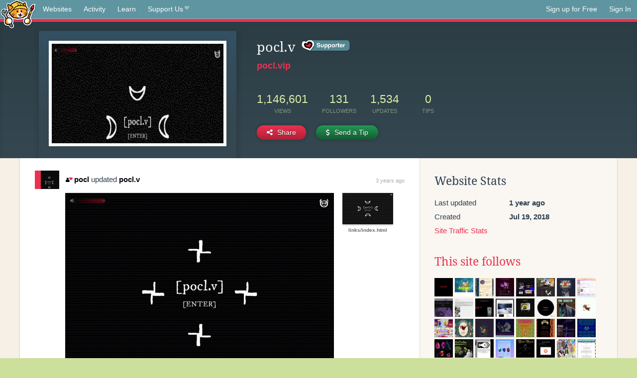

--- FILE ---
content_type: text/html;charset=utf-8
request_url: https://neocities.org/site/pocl?event_id=1957354
body_size: 7980
content:
<!doctype html>
<html lang="en">
  <head>
    <title>Neocities - 
		pocl.v
	</title>

    <meta http-equiv="Content-Type" content="text/html; charset=UTF-8">
<meta name="description"        content="Create and surf awesome websites for free.">

<link rel="canonical" href="https://neocities.org/site/pocl?event_id=1957354">

<meta property="og:title"       content="Neocities">
<meta property="og:type"        content="website">
<meta property="og:image"       content="https://neocities.org/img/neocities-front-screenshot.jpg">
<meta property="og:description" content="Create and surf awesome websites for free.">

<link rel="icon" type="image/x-icon" href="/img/favicon.png">

<meta name="viewport" content="width=device-width, minimum-scale=1, initial-scale=1">


      <meta name="robots" content="noindex, follow">

    <link href="/css/neo.css" rel="stylesheet" type="text/css" media="all">


    <script src="/js/jquery-1.11.0.min.js"></script>

    <script src="/js/highlight/highlight.min.js"></script>
    <link rel="stylesheet" href="/css/highlight/styles/tomorrow-night.css">
    <script>
      hljs.highlightAll()

      document.addEventListener('DOMContentLoaded', function() {
        var eventDateElements = document.querySelectorAll('.local-date-title');
        eventDateElements.forEach(function(element) {
          var timestamp = element.getAttribute('data-timestamp');
          var date = dayjs.unix(timestamp);
          var formattedDate = date.format('MMMM D, YYYY [at] h:mm A');
          element.title = formattedDate;
        });
      });
    </script>
  </head>

  <body class="interior">
    <div class="page">
      <header class="header-Base">

  <nav class="header-Nav clearfix" role="navigation">

    <a href="#!" title="show small screen nav" class="small-Nav">
      <img src="/img/nav-Icon.png" alt="navigation icon" />
    </a>

    <ul class="h-Nav constant-Nav">
        <li>
    <a href="/browse" id="browse-link">Websites</a>
    <script>
      document.addEventListener('DOMContentLoaded', () => {
        const browseLink = document.getElementById('browse-link');

        if (window.location.pathname === '/browse') {
          const params = new URLSearchParams(window.location.search);
          const persistParams = new URLSearchParams();
          const validPattern = /^[a-zA-Z0-9 ]+$/;

          ['sort_by', 'tag'].forEach(key => {
            if (params.has(key)) {
              const value = params.get(key);
              if (value.length <= 25 && validPattern.test(value)) {
                persistParams.set(key, value);
              }
            }
          });

          localStorage.setItem('browseQuery', persistParams.toString());
        }

        const savedQuery = localStorage.getItem('browseQuery');

        if (savedQuery) {
          browseLink.href = `/browse?${savedQuery}`;
        }
      });
    </script>
  </li>
  <li>
    <a href="/activity">Activity</a>
  </li>
  <li>
    <a href="/tutorials">Learn</a>
  </li>

    <li>
      <a href="/supporter">Support Us<i class="fa fa-heart"></i></i></a>
    </li>

    </ul>

    <ul class="status-Nav">
        <li>
          <a href="/#new" class="create-New">Sign up for Free</a>
        </li>
        <li>
          <a href="/signin" class="sign-In">Sign In</a>
        </li>
      </ul>
  </nav>

  <div class="logo int-Logo">
    <a href="/" title="back to home">
      <span class="hidden">Neocities.org</span>
      <img src="/img/cat.png" alt="Neocities.org" />
    </a>
  </div>
</header>

      <div class="header-Outro with-site-image">
  <div class="row content site-info-row">
    <div class="col col-50 signup-Area site-display-preview-wrapper large">
      <div class="signup-Form site-display-preview">
  	  <fieldset class="content">
        <a href="https://pocl.vip" class="screenshot" style="background-image:url(/site_screenshots/52/74/pocl/index.html.540x405.webp);"></a>
	    </fieldset>
      </div>
    </div>
    <div class="col col-50 profile-info">
      <h2 class="eps title-with-badge"><span>
		pocl.v
	</span> <a href="/supporter" class="supporter-badge" title="Neocities Supporter"></a> </h2>
      <p class="site-url"><a href="https://pocl.vip">pocl.vip</a></p>
      <div class="stats">
        <div class="stat"><strong>1,146,601</strong> <span>views</span></div>
        <div class="stat"><strong>131</strong> <span>followers</span></div>
        <div class="stat"><strong>1,534</strong> <span>updates</span></div>
        <div class="stat tips"><strong>0</strong> <span>tips</span></div>
      </div>
      <div class="actions">


        <a href="#" id="shareButton" class="btn-Action" data-container="body" data-toggle="popover" data-placement="bottom" data-content='<a href="/site/pocl.rss" target="_blank"><span>RSS Feed</span></a>
<br>
<a href="https://facebook.com/sharer.php?u=https%3A%2F%2Fpocl.vip" target="_blank">Facebook</a>
<br>
<a href="https://bsky.app/intent/compose?text=%0A%09%09pocl.v%0A%09%3A+https%3A%2F%2Fpocl.vip" target="_blank">Bluesky</a>
<br>
<a href="https://twitter.com/intent/tweet?text=%0A%09%09pocl.v%0A%09%3A+https%3A%2F%2Fpocl.vip" target="_blank">Twitter</a>
<br>
<a href="https://www.reddit.com/submit?title=%0A%09%09pocl.v%0A%09&amp;url=https%3A%2F%2Fpocl.vip" target="_blank">Reddit</a>
<br>
<a href="https://www.tumblr.com/share?v=3&amp;u=https%3A%2F%2Fpocl.vip&amp;t=%0A%09%09pocl.v%0A%09" target="_blank">Tumblr</a>
<br>
<a href="https://toot.kytta.dev/?text=%0A%09%09pocl.v%0A%09%3A+https%3A%2F%2Fpocl.vip" target="_blank">Mastodon</a>
'><i class="fa fa-share-alt"></i> <span>Share</span></a>

          <a href="#" id="tipButton" class="btn-Action" data-container="body" data-toggle="popover" data-placement="bottom" data-content='  <form action="https://www.paypal.com/cgi-bin/webscr" method="post" target="_top" style="margin-bottom: 0px">
    <input type="hidden" name="cmd" value="_donations">
    <input type="hidden" name="business" value="connect.pocl.v@gmail.com">
    <input type="hidden" name="lc" value="US">
    <input type="hidden" name="item_name" value="Site Donation for pocl.v (pocl)">
    <input type="hidden" name="no_note" value="0">
    <input type="hidden" name="currency_code" value="USD">
    <input type="hidden" name="bn" value="PP-DonationsBF:btn_donateCC_LG.gif:NonHostedGuest">
    <input type="hidden" name="notify_url" value="https://neocities.org/webhooks/paypal/tipping_notify">
    <input type="hidden" name="cancel_return" value="https://neocities.org/site/pocl?event_id=1957354">
    <input type="hidden" name="return" value="https://neocities.org/site/pocl?event_id=1957354">
    <input type="hidden" name="custom" value="eyJzaXRlX2lkIjoxOTM3ODQsImFjdGlvbmluZ19zaXRlX2lkIjpudWxsfQ==">
    <a href="#" onclick="parentNode.submit()">Credit Card</a>
    <br>
    <a href="#" onclick="parentNode.submit()">PayPal</a>
  </form>
'><i class="fa fa-usd"></i> <span>Send a Tip</span></a>
      </div>
    </div>
  </div>
</div>

<div class="container site-profile">
<div class="content misc-page columns right-col"><div class="col-left">
  <div class="col col-66">
    
    <div class="site-profile-padding"><script src="/js/news/template.js"></script>
<script src="/js/news/like.js"></script>
<script src="/js/news/comment.js"></script>
<script src="/js/news/profile_comment.js"></script>
<script src="/js/news/event.js"></script>
<script src="/js/news/site.js"></script>



    <div class="news-item update">
      <div class="title">
        <div class="icon"><a href="/site/pocl" title="pocl" class="avatar" style="background-image: url(/site_screenshots/52/74/pocl/index.html.50x50.webp);"></a></div>
        <div class="text">
            <a href="/site/pocl" class="user" title="
		pocl.v
	"><i class="fa fa-user"><i class="fa fa-heart"></i></i>pocl</a> updated <a href="https://pocl.vip" class="user" title="
		pocl.v
	">
		pocl.v
	</a>
        </div>
        <span class="date">
            <a href="/site/pocl?event_id=1957354" class="local-date-title" data-timestamp="1649904251">3 years ago</a>
        </span>
      </div>

        <div class="content">
          <div class="files">
              <div class="file">
                <div class="html-thumbnail html">
                  <a href="https://pocl.vip/pests/index.html">
                      <img src="/site_screenshots/52/74/pocl/pests/index.html.540x405.webp" alt="Website screenshot">
                      <span class="title" title="pests/index.html">
                          pests/index.html
                      </span>
                  </a>
                </div>
              </div>
              <div class="file">
                <div class="html-thumbnail html">
                  <a href="https://pocl.vip/links/index.html">
                      <img src="/site_screenshots/52/74/pocl/links/index.html.540x405.webp" alt="Website screenshot">
                      <span class="title" title="links/index.html">
                          links/index.html
                      </span>
                  </a>
                </div>
              </div>
          </div>
        </div>

    <div id="event_1957354_actions" class="actions">
</div>




  </div>


<div class="content">
  
</div>

</div>
  </div>

  <div class="col col-33">
    <h3>Website Stats</h3>
    <div class="stats">
      <div class="stat">
          <span>Last updated</span>
          <strong class="local-date-title" data-timestamp="1730053226">1 year ago</strong>
      </div>
      <div class="stat"><span>Created</span><strong>Jul 19, 2018</strong></div>
      <a href="/site/pocl/stats">Site Traffic Stats</a>
    </div>

      <div class="following-list">
    <h3><a href="/site/pocl/follows">This site follows</a></h3>
        <a href="/site/jlehr" title="Jerry&#39;s World"><img src="/site_screenshots/96/27/jlehr/index.html.50x50.webp" alt="Jerry&#39;s World avatar" class="avatar"></a>
        <a href="/site/atomicgothic" title="ATOMIC GOTHIC INDEX"><img src="/site_screenshots/29/93/atomicgothic/index.html.50x50.webp" alt="ATOMIC GOTHIC INDEX avatar" class="avatar"></a>
        <a href="/site/satyrwoud" title="The Satyrs’ Forest 🍇"><img src="/site_screenshots/69/69/satyrwoud/index.html.50x50.webp" alt="The Satyrs’ Forest 🍇 avatar" class="avatar"></a>
        <a href="/site/vidapon" title="NOW ENTERING..."><img src="/site_screenshots/34/66/vidapon/index.html.50x50.webp" alt="NOW ENTERING... avatar" class="avatar"></a>
        <a href="/site/uncannyvalley" title="uncanny valley "><img src="/site_screenshots/34/67/uncannyvalley/index.html.50x50.webp" alt="uncanny valley  avatar" class="avatar"></a>
        <a href="/site/psshaw" title="▼ PSSHAW!"><img src="/site_screenshots/23/04/psshaw/index.html.50x50.webp" alt="▼ PSSHAW! avatar" class="avatar"></a>
        <a href="/site/jayeaton" title="Jay Eaton Art"><img src="/site_screenshots/39/63/jayeaton/index.html.50x50.webp" alt="Jay Eaton Art avatar" class="avatar"></a>
        <a href="/site/plasticdino" title="plasticdino"><img src="/site_screenshots/19/75/plasticdino/index.html.50x50.webp" alt="plasticdino avatar" class="avatar"></a>
        <a href="/site/freckleskies" title="freckleskies"><img src="/site_screenshots/36/38/freckleskies/index.html.50x50.webp" alt="freckleskies avatar" class="avatar"></a>
        <a href="/site/773tk" title="INDEX | darkmoon.moe"><img src="/site_screenshots/26/43/773tk/index.html.50x50.webp" alt="INDEX | darkmoon.moe avatar" class="avatar"></a>
        <a href="/site/corru" title="corru.observer"><img src="/site_screenshots/30/03/corru/index.html.50x50.webp" alt="corru.observer avatar" class="avatar"></a>
        <a href="/site/noodledesk" title="write the dreams down!"><img src="/site_screenshots/35/48/noodledesk/index.html.50x50.webp" alt="write the dreams down! avatar" class="avatar"></a>
        <a href="/site/ascalaphid" title="HI"><img src="/site_screenshots/18/68/ascalaphid/index.html.50x50.webp" alt="HI avatar" class="avatar"></a>
        <a href="/site/corruworks" title="CORRU::WORKS"><img src="/site_screenshots/27/54/corruworks/index.html.50x50.webp" alt="CORRU::WORKS avatar" class="avatar"></a>
        <a href="/site/hog" title="hogsite"><img src="/site_screenshots/22/85/hog/index.html.50x50.webp" alt="hogsite avatar" class="avatar"></a>
        <a href="/site/runegod" title="RUNEGOD"><img src="/site_screenshots/19/23/runegod/index.html.50x50.webp" alt="RUNEGOD avatar" class="avatar"></a>
        <a href="/site/vaje" title="Are you sure you remember the way out?"><img src="/site_screenshots/22/28/vaje/index.html.50x50.webp" alt="Are you sure you remember the way out? avatar" class="avatar"></a>
        <a href="/site/wasongo" title="Wasongo&#39;s Gallery"><img src="/site_screenshots/53/30/wasongo/index.html.50x50.webp" alt="Wasongo&#39;s Gallery avatar" class="avatar"></a>
        <a href="/site/goodmode" title="GOODMODE"><img src="/site_screenshots/37/82/goodmode/index.html.50x50.webp" alt="GOODMODE avatar" class="avatar"></a>
        <a href="/site/chroniclerenigma" title="Chrons Cave"><img src="/site_screenshots/11/73/chroniclerenigma/index.html.50x50.webp" alt="Chrons Cave avatar" class="avatar"></a>
        <a href="/site/brennholz" title="Brennholzbude"><img src="/site_screenshots/19/31/brennholz/index.html.50x50.webp" alt="Brennholzbude avatar" class="avatar"></a>
        <a href="/site/suppe" title="or FEAR NOT!"><img src="/site_screenshots/16/55/suppe/index.html.50x50.webp" alt="or FEAR NOT! avatar" class="avatar"></a>
        <a href="/site/thenri" title="Thenri Temere"><img src="/site_screenshots/40/24/thenri/index.html.50x50.webp" alt="Thenri Temere avatar" class="avatar"></a>
        <a href="/site/castlecyberskull" title="CASTLE CYBERSKULL"><img src="/site_screenshots/20/35/castlecyberskull/index.html.50x50.webp" alt="CASTLE CYBERSKULL avatar" class="avatar"></a>
        <a href="/site/mrdoob" title="Three.js Sketches"><img src="/site_screenshots/81/66/mrdoob/index.html.50x50.webp" alt="Three.js Sketches avatar" class="avatar"></a>
        <a href="/site/skelizard" title="Home | Skelizard&#39;s Den"><img src="/site_screenshots/23/23/skelizard/index.html.50x50.webp" alt="Home | Skelizard&#39;s Den avatar" class="avatar"></a>
        <a href="/site/spdx" title="Syndication Outreach Portal"><img src="/site_screenshots/13/99/spdx/index.html.50x50.webp" alt="Syndication Outreach Portal avatar" class="avatar"></a>
        <a href="/site/cydork" title="Shifters and Spacebirds"><img src="/site_screenshots/42/24/cydork/index.html.50x50.webp" alt="Shifters and Spacebirds avatar" class="avatar"></a>
        <a href="/site/darksdomain" title="Entering Dark&#39;s Domain..."><img src="/site_screenshots/76/44/darksdomain/index.html.50x50.webp" alt="Entering Dark&#39;s Domain... avatar" class="avatar"></a>
        <a href="/site/scumpsmallbrain" title="thank you neocities!"><img src="/site_screenshots/89/95/scumpsmallbrain/index.html.50x50.webp" alt="thank you neocities! avatar" class="avatar"></a>
        <a href="/site/jesuisordure" title="jesuis.ordure"><img src="/site_screenshots/24/37/jesuisordure/index.html.50x50.webp" alt="jesuis.ordure avatar" class="avatar"></a>
        <a href="/site/ocartswap" title="Neocities OC Art Swap"><img src="/site_screenshots/14/78/ocartswap/index.html.50x50.webp" alt="Neocities OC Art Swap avatar" class="avatar"></a>
        <a href="/site/theinterspacial" title="The Interspacial"><img src="/site_screenshots/16/66/theinterspacial/index.html.50x50.webp" alt="The Interspacial avatar" class="avatar"></a>
        <a href="/site/extremely-distant-molecule" title="extremely-distant-molecule.neocities.org"><img src="/site_screenshots/28/89/extremely-distant-molecule/index.html.50x50.webp" alt="extremely-distant-molecule.neocities.org avatar" class="avatar"></a>
        <a href="/site/voistly" title="THIS IS NOT A PLACE OF HONOUR"><img src="/site_screenshots/30/48/voistly/index.html.50x50.webp" alt="THIS IS NOT A PLACE OF HONOUR avatar" class="avatar"></a>
        <a href="/site/002405" title="LOST REFUGE"><img src="/site_screenshots/38/28/002405/index.html.50x50.webp" alt="LOST REFUGE avatar" class="avatar"></a>
        <a href="/site/bpseudopod" title="Welcome."><img src="/site_screenshots/25/03/bpseudopod/index.html.50x50.webp" alt="Welcome. avatar" class="avatar"></a>
        <a href="/site/rustyironpoleart" title="The Rusty Iron Pipe
    "><img src="/site_screenshots/21/99/rustyironpoleart/index.html.50x50.webp" alt="The Rusty Iron Pipe
     avatar" class="avatar"></a>
        <a href="/site/woobilysworld" title="ME AND MY THINGS"><img src="/site_screenshots/42/21/woobilysworld/index.html.50x50.webp" alt="ME AND MY THINGS avatar" class="avatar"></a>
        <a href="/site/theelement" title="TheElement&#39;s unfinished website !"><img src="/site_screenshots/32/16/theelement/index.html.50x50.webp" alt="TheElement&#39;s unfinished website ! avatar" class="avatar"></a>
        <a href="/site/adventart" title="the swagzone"><img src="/site_screenshots/40/11/adventart/index.html.50x50.webp" alt="the swagzone avatar" class="avatar"></a>

  </div>

  <div class="follower-list">
    <h3><a href="/site/pocl/followers">Followers</a></h3>
        <a href="/site/mental-labour" title="mental-labour.neocities.org"><img src="/site_screenshots/23/64/mental-labour/index.html.50x50.webp" alt="mental-labour.neocities.org avatar" class="avatar" onerror="this.src='/img/50x50.png'"></a>
        <a href="/site/youtuube" title="youtuube.neocities.org"><img src="/site_screenshots/25/62/youtuube/index.html.50x50.webp" alt="youtuube.neocities.org avatar" class="avatar" onerror="this.src='/img/50x50.png'"></a>
        <a href="/site/jlehr" title="jlehr.neocities.org"><img src="/site_screenshots/96/27/jlehr/index.html.50x50.webp" alt="jlehr.neocities.org avatar" class="avatar" onerror="this.src='/img/50x50.png'"></a>
        <a href="/site/ruralrose" title="ruralrose.neocities.org"><img src="/site_screenshots/21/98/ruralrose/index.html.50x50.webp" alt="ruralrose.neocities.org avatar" class="avatar" onerror="this.src='/img/50x50.png'"></a>
        <a href="/site/vidapon" title="vidapon.neocities.org"><img src="/site_screenshots/34/66/vidapon/index.html.50x50.webp" alt="vidapon.neocities.org avatar" class="avatar" onerror="this.src='/img/50x50.png'"></a>
        <a href="/site/bisha" title="bisha.neocities.org"><img src="/site_screenshots/27/32/bisha/index.html.50x50.webp" alt="bisha.neocities.org avatar" class="avatar" onerror="this.src='/img/50x50.png'"></a>
        <a href="/site/espimyte" title="espimyte.neocities.org"><img src="/site_screenshots/15/31/espimyte/index.html.50x50.webp" alt="espimyte.neocities.org avatar" class="avatar" onerror="this.src='/img/50x50.png'"></a>
        <a href="/site/ventablack" title="ventablack.neocities.org"><img src="/site_screenshots/16/00/ventablack/index.html.50x50.webp" alt="ventablack.neocities.org avatar" class="avatar" onerror="this.src='/img/50x50.png'"></a>
        <a href="/site/misterdizzy" title="misterdizzy.neocities.org"><img src="/site_screenshots/74/80/misterdizzy/index.html.50x50.webp" alt="misterdizzy.neocities.org avatar" class="avatar" onerror="this.src='/img/50x50.png'"></a>
        <a href="/site/psshaw" title="psshaw.neocities.org"><img src="/site_screenshots/23/04/psshaw/index.html.50x50.webp" alt="psshaw.neocities.org avatar" class="avatar" onerror="this.src='/img/50x50.png'"></a>
        <a href="/site/ninacti0n" title="ninacti0n.neocities.org"><img src="/site_screenshots/29/13/ninacti0n/index.html.50x50.webp" alt="ninacti0n.neocities.org avatar" class="avatar" onerror="this.src='/img/50x50.png'"></a>
        <a href="/site/jayeaton" title="jayeaton.neocities.org"><img src="/site_screenshots/39/63/jayeaton/index.html.50x50.webp" alt="jayeaton.neocities.org avatar" class="avatar" onerror="this.src='/img/50x50.png'"></a>
        <a href="/site/tfpxe" title="tfpxe.neocities.org"><img src="/site_screenshots/15/25/tfpxe/index.html.50x50.webp" alt="tfpxe.neocities.org avatar" class="avatar" onerror="this.src='/img/50x50.png'"></a>
        <a href="/site/plasticdino" title="plasticdino.neocities.org"><img src="/site_screenshots/19/75/plasticdino/index.html.50x50.webp" alt="plasticdino.neocities.org avatar" class="avatar" onerror="this.src='/img/50x50.png'"></a>
        <a href="/site/freckleskies" title="freckleskies.neocities.org"><img src="/site_screenshots/36/38/freckleskies/index.html.50x50.webp" alt="freckleskies.neocities.org avatar" class="avatar" onerror="this.src='/img/50x50.png'"></a>
        <a href="/site/dimden" title="dimden.neocities.org"><img src="/site_screenshots/21/90/dimden/index.html.50x50.webp" alt="dimden.neocities.org avatar" class="avatar" onerror="this.src='/img/50x50.png'"></a>
        <a href="/site/corru" title="corru.neocities.org"><img src="/site_screenshots/30/03/corru/index.html.50x50.webp" alt="corru.neocities.org avatar" class="avatar" onerror="this.src='/img/50x50.png'"></a>
        <a href="/site/sadgrl" title="sadgrl.neocities.org"><img src="/site_screenshots/95/57/sadgrl/index.html.50x50.webp" alt="sadgrl.neocities.org avatar" class="avatar" onerror="this.src='/img/50x50.png'"></a>
        <a href="/site/bunglepaws" title="bunglepaws.neocities.org"><img src="/site_screenshots/27/24/bunglepaws/index.html.50x50.webp" alt="bunglepaws.neocities.org avatar" class="avatar" onerror="this.src='/img/50x50.png'"></a>
        <a href="/site/noodledesk" title="noodledesk.neocities.org"><img src="/site_screenshots/35/48/noodledesk/index.html.50x50.webp" alt="noodledesk.neocities.org avatar" class="avatar" onerror="this.src='/img/50x50.png'"></a>
        <a href="/site/ascalaphid" title="ascalaphid.neocities.org"><img src="/site_screenshots/18/68/ascalaphid/index.html.50x50.webp" alt="ascalaphid.neocities.org avatar" class="avatar" onerror="this.src='/img/50x50.png'"></a>
        <a href="/site/corruworks" title="corruworks.neocities.org"><img src="/site_screenshots/27/54/corruworks/index.html.50x50.webp" alt="corruworks.neocities.org avatar" class="avatar" onerror="this.src='/img/50x50.png'"></a>
        <a href="/site/aroundthepupil" title="aroundthepupil.neocities.org"><img src="/site_screenshots/33/60/aroundthepupil/index.html.50x50.webp" alt="aroundthepupil.neocities.org avatar" class="avatar" onerror="this.src='/img/50x50.png'"></a>
        <a href="/site/hog" title="hog.neocities.org"><img src="/site_screenshots/22/85/hog/index.html.50x50.webp" alt="hog.neocities.org avatar" class="avatar" onerror="this.src='/img/50x50.png'"></a>
        <a href="/site/runegod" title="runegod.neocities.org"><img src="/site_screenshots/19/23/runegod/index.html.50x50.webp" alt="runegod.neocities.org avatar" class="avatar" onerror="this.src='/img/50x50.png'"></a>
        <a href="/site/tetrisk-lair" title="tetrisk-lair.neocities.org"><img src="/site_screenshots/66/23/tetrisk-lair/index.html.50x50.webp" alt="tetrisk-lair.neocities.org avatar" class="avatar" onerror="this.src='/img/50x50.png'"></a>
        <a href="/site/beelzebabe" title="beelzebabe.neocities.org"><img src="/site_screenshots/31/74/beelzebabe/index.html.50x50.webp" alt="beelzebabe.neocities.org avatar" class="avatar" onerror="this.src='/img/50x50.png'"></a>
        <a href="/site/spiritcellar" title="spiritcellar.neocities.org"><img src="/site_screenshots/37/48/spiritcellar/index.html.50x50.webp" alt="spiritcellar.neocities.org avatar" class="avatar" onerror="this.src='/img/50x50.png'"></a>
        <a href="/site/nolove" title="nolove.neocities.org"><img src="/site_screenshots/40/02/nolove/index.html.50x50.webp" alt="nolove.neocities.org avatar" class="avatar" onerror="this.src='/img/50x50.png'"></a>
        <a href="/site/wetnoodle" title="wetnoodle.neocities.org"><img src="/site_screenshots/57/69/wetnoodle/index.html.50x50.webp" alt="wetnoodle.neocities.org avatar" class="avatar" onerror="this.src='/img/50x50.png'"></a>
        <a href="/site/wasongo" title="wasongo.neocities.org"><img src="/site_screenshots/53/30/wasongo/index.html.50x50.webp" alt="wasongo.neocities.org avatar" class="avatar" onerror="this.src='/img/50x50.png'"></a>
        <a href="/site/galactixstar" title="galactixstar.neocities.org"><img src="/site_screenshots/21/14/galactixstar/index.html.50x50.webp" alt="galactixstar.neocities.org avatar" class="avatar" onerror="this.src='/img/50x50.png'"></a>
        <a href="/site/meyyebs" title="meyyebs.neocities.org"><img src="/site_screenshots/48/82/meyyebs/index.html.50x50.webp" alt="meyyebs.neocities.org avatar" class="avatar" onerror="this.src='/img/50x50.png'"></a>
        <a href="/site/goodmode" title="goodmode.neocities.org"><img src="/site_screenshots/37/82/goodmode/index.html.50x50.webp" alt="goodmode.neocities.org avatar" class="avatar" onerror="this.src='/img/50x50.png'"></a>
        <a href="/site/pentumbra" title="pentumbra.neocities.org"><img src="/site_screenshots/13/59/pentumbra/index.html.50x50.webp" alt="pentumbra.neocities.org avatar" class="avatar" onerror="this.src='/img/50x50.png'"></a>
        <a href="/site/lauraluvbi" title="lauraluvbi.neocities.org"><img src="/site_screenshots/20/73/lauraluvbi/index.html.50x50.webp" alt="lauraluvbi.neocities.org avatar" class="avatar" onerror="this.src='/img/50x50.png'"></a>
        <a href="/site/dismas" title="dismas.neocities.org"><img src="/site_screenshots/98/84/dismas/index.html.50x50.webp" alt="dismas.neocities.org avatar" class="avatar" onerror="this.src='/img/50x50.png'"></a>
        <a href="/site/chroniclerenigma" title="chroniclerenigma.neocities.org"><img src="/site_screenshots/11/73/chroniclerenigma/index.html.50x50.webp" alt="chroniclerenigma.neocities.org avatar" class="avatar" onerror="this.src='/img/50x50.png'"></a>
        <a href="/site/ryanpeikou" title="ryanpeikou.neocities.org"><img src="/site_screenshots/27/94/ryanpeikou/index.html.50x50.webp" alt="ryanpeikou.neocities.org avatar" class="avatar" onerror="this.src='/img/50x50.png'"></a>
        <a href="/site/snail-legs-art" title="snail-legs-art.neocities.org"><img src="/site_screenshots/93/62/snail-legs-art/index.html.50x50.webp" alt="snail-legs-art.neocities.org avatar" class="avatar" onerror="this.src='/img/50x50.png'"></a>
        <a href="/site/brennholz" title="brennholz.neocities.org"><img src="/site_screenshots/19/31/brennholz/index.html.50x50.webp" alt="brennholz.neocities.org avatar" class="avatar" onerror="this.src='/img/50x50.png'"></a>
        <a href="/site/spacedorky" title="spacedorky.neocities.org"><img src="/site_screenshots/11/97/spacedorky/index.html.50x50.webp" alt="spacedorky.neocities.org avatar" class="avatar" onerror="this.src='/img/50x50.png'"></a>
        <a href="/site/lectronyx" title="lectronyx.neocities.org"><img src="/site_screenshots/39/68/lectronyx/index.html.50x50.webp" alt="lectronyx.neocities.org avatar" class="avatar" onerror="this.src='/img/50x50.png'"></a>
        <a href="/site/drekles" title="drekles.neocities.org"><img src="/site_screenshots/23/11/drekles/index.html.50x50.webp" alt="drekles.neocities.org avatar" class="avatar" onerror="this.src='/img/50x50.png'"></a>
        <a href="/site/plutonist" title="plutonist.neocities.org"><img src="/site_screenshots/18/10/plutonist/index.html.50x50.webp" alt="plutonist.neocities.org avatar" class="avatar" onerror="this.src='/img/50x50.png'"></a>
        <a href="/site/thenri" title="thenri.neocities.org"><img src="/site_screenshots/40/24/thenri/index.html.50x50.webp" alt="thenri.neocities.org avatar" class="avatar" onerror="this.src='/img/50x50.png'"></a>
        <a href="/site/crushcapitalism" title="crushcapitalism.neocities.org"><img src="/site_screenshots/17/31/crushcapitalism/index.html.50x50.webp" alt="crushcapitalism.neocities.org avatar" class="avatar" onerror="this.src='/img/50x50.png'"></a>
        <a href="/site/paulmerzplace" title="paulmerzplace.neocities.org"><img src="/site_screenshots/34/49/paulmerzplace/index.html.50x50.webp" alt="paulmerzplace.neocities.org avatar" class="avatar" onerror="this.src='/img/50x50.png'"></a>
        <a href="/site/iwasarob0t" title="iwasarob0t.neocities.org"><img src="/site_screenshots/20/79/iwasarob0t/index.html.50x50.webp" alt="iwasarob0t.neocities.org avatar" class="avatar" onerror="this.src='/img/50x50.png'"></a>
        <a href="/site/trix" title="trix.neocities.org"><img src="/site_screenshots/20/22/trix/index.html.50x50.webp" alt="trix.neocities.org avatar" class="avatar" onerror="this.src='/img/50x50.png'"></a>
        <a href="/site/beetlegooze" title="beetlegooze.neocities.org"><img src="/site_screenshots/26/48/beetlegooze/index.html.50x50.webp" alt="beetlegooze.neocities.org avatar" class="avatar" onerror="this.src='/img/50x50.png'"></a>
        <a href="/site/marsorgans" title="marsorgans.neocities.org"><img src="/site_screenshots/40/84/marsorgans/index.html.50x50.webp" alt="marsorgans.neocities.org avatar" class="avatar" onerror="this.src='/img/50x50.png'"></a>
        <a href="/site/skelizard" title="skelizard.neocities.org"><img src="/site_screenshots/23/23/skelizard/index.html.50x50.webp" alt="skelizard.neocities.org avatar" class="avatar" onerror="this.src='/img/50x50.png'"></a>
        <a href="/site/msmaryam" title="msmaryam.neocities.org"><img src="/site_screenshots/91/48/msmaryam/index.html.50x50.webp" alt="msmaryam.neocities.org avatar" class="avatar" onerror="this.src='/img/50x50.png'"></a>
        <a href="/site/inversion" title="inversion.neocities.org"><img src="/site_screenshots/40/57/inversion/index.html.50x50.webp" alt="inversion.neocities.org avatar" class="avatar" onerror="this.src='/img/50x50.png'"></a>
        <a href="/site/spdx" title="spdx.neocities.org"><img src="/site_screenshots/13/99/spdx/index.html.50x50.webp" alt="spdx.neocities.org avatar" class="avatar" onerror="this.src='/img/50x50.png'"></a>
        <a href="/site/aarix" title="aarix.neocities.org"><img src="/site_screenshots/15/51/aarix/index.html.50x50.webp" alt="aarix.neocities.org avatar" class="avatar" onerror="this.src='/img/50x50.png'"></a>
        <a href="/site/sawtooth" title="sawtooth.neocities.org"><img src="/site_screenshots/14/88/sawtooth/index.html.50x50.webp" alt="sawtooth.neocities.org avatar" class="avatar" onerror="this.src='/img/50x50.png'"></a>
        <a href="/site/petitmort" title="petitmort.neocities.org"><img src="/site_screenshots/19/71/petitmort/index.html.50x50.webp" alt="petitmort.neocities.org avatar" class="avatar" onerror="this.src='/img/50x50.png'"></a>
        <a href="/site/darksdomain" title="darksdomain.neocities.org"><img src="/site_screenshots/76/44/darksdomain/index.html.50x50.webp" alt="darksdomain.neocities.org avatar" class="avatar" onerror="this.src='/img/50x50.png'"></a>
        <a href="/site/jesuisordure" title="jesuisordure.neocities.org"><img src="/site_screenshots/24/37/jesuisordure/index.html.50x50.webp" alt="jesuisordure.neocities.org avatar" class="avatar" onerror="this.src='/img/50x50.png'"></a>
        <a href="/site/kockatriceking" title="kockatriceking.neocities.org"><img src="/site_screenshots/68/67/kockatriceking/index.html.50x50.webp" alt="kockatriceking.neocities.org avatar" class="avatar" onerror="this.src='/img/50x50.png'"></a>
        <a href="/site/spawo" title="spawo.neocities.org"><img src="/site_screenshots/38/76/spawo/index.html.50x50.webp" alt="spawo.neocities.org avatar" class="avatar" onerror="this.src='/img/50x50.png'"></a>
        <a href="/site/a-com" title="a-com.neocities.org"><img src="/site_screenshots/28/83/a-com/index.html.50x50.webp" alt="a-com.neocities.org avatar" class="avatar" onerror="this.src='/img/50x50.png'"></a>
        <a href="/site/noxernia" title="noxernia.neocities.org"><img src="/site_screenshots/17/26/noxernia/index.html.50x50.webp" alt="noxernia.neocities.org avatar" class="avatar" onerror="this.src='/img/50x50.png'"></a>
        <a href="/site/moocyte" title="moocyte.neocities.org"><img src="/site_screenshots/24/48/moocyte/index.html.50x50.webp" alt="moocyte.neocities.org avatar" class="avatar" onerror="this.src='/img/50x50.png'"></a>
        <a href="/site/petricor" title="petricor.neocities.org"><img src="/site_screenshots/14/01/petricor/index.html.50x50.webp" alt="petricor.neocities.org avatar" class="avatar" onerror="this.src='/img/50x50.png'"></a>
        <a href="/site/volbot" title="volbot.neocities.org"><img src="/site_screenshots/41/68/volbot/index.html.50x50.webp" alt="volbot.neocities.org avatar" class="avatar" onerror="this.src='/img/50x50.png'"></a>
        <a href="/site/dr-worm" title="dr-worm.neocities.org"><img src="/site_screenshots/10/53/dr-worm/index.html.50x50.webp" alt="dr-worm.neocities.org avatar" class="avatar" onerror="this.src='/img/50x50.png'"></a>
        <a href="/site/theinterspacial" title="theinterspacial.neocities.org"><img src="/site_screenshots/16/66/theinterspacial/index.html.50x50.webp" alt="theinterspacial.neocities.org avatar" class="avatar" onerror="this.src='/img/50x50.png'"></a>
        <a href="/site/sidi0s0" title="sidi0s0.neocities.org"><img src="/site_screenshots/11/26/sidi0s0/index.html.50x50.webp" alt="sidi0s0.neocities.org avatar" class="avatar" onerror="this.src='/img/50x50.png'"></a>
        <a href="/site/jadebread64" title="jadebread64.neocities.org"><img src="/site_screenshots/29/57/jadebread64/index.html.50x50.webp" alt="jadebread64.neocities.org avatar" class="avatar" onerror="this.src='/img/50x50.png'"></a>
        <a href="/site/violet-amphithere" title="violet-amphithere.neocities.org"><img src="/site_screenshots/32/96/violet-amphithere/index.html.50x50.webp" alt="violet-amphithere.neocities.org avatar" class="avatar" onerror="this.src='/img/50x50.png'"></a>
        <a href="/site/polychromexd" title="polychromexd.neocities.org"><img src="/site_screenshots/25/95/polychromexd/index.html.50x50.webp" alt="polychromexd.neocities.org avatar" class="avatar" onerror="this.src='/img/50x50.png'"></a>
        <a href="/site/jtfg" title="jtfg.neocities.org"><img src="/site_screenshots/33/27/jtfg/index.html.50x50.webp" alt="jtfg.neocities.org avatar" class="avatar" onerror="this.src='/img/50x50.png'"></a>
        <a href="/site/scrptktty" title="scrptktty.neocities.org"><img src="/site_screenshots/34/99/scrptktty/index.html.50x50.webp" alt="scrptktty.neocities.org avatar" class="avatar" onerror="this.src='/img/50x50.png'"></a>
        <a href="/site/nebulabeings" title="nebulabeings.neocities.org"><img src="/site_screenshots/29/13/nebulabeings/index.html.50x50.webp" alt="nebulabeings.neocities.org avatar" class="avatar" onerror="this.src='/img/50x50.png'"></a>
        <a href="/site/astryl-linalool" title="astryl-linalool.neocities.org"><img src="/site_screenshots/29/35/astryl-linalool/index.html.50x50.webp" alt="astryl-linalool.neocities.org avatar" class="avatar" onerror="this.src='/img/50x50.png'"></a>
        <a href="/site/extremely-distant-molecule" title="extremely-distant-molecule.neocities.org"><img src="/site_screenshots/28/89/extremely-distant-molecule/index.html.50x50.webp" alt="extremely-distant-molecule.neocities.org avatar" class="avatar" onerror="this.src='/img/50x50.png'"></a>
        <a href="/site/vaea-v" title="vaea-v.neocities.org"><img src="/site_screenshots/34/04/vaea-v/index.html.50x50.webp" alt="vaea-v.neocities.org avatar" class="avatar" onerror="this.src='/img/50x50.png'"></a>
        <a href="/site/serpentineminor" title="serpentineminor.neocities.org"><img src="/site_screenshots/33/50/serpentineminor/index.html.50x50.webp" alt="serpentineminor.neocities.org avatar" class="avatar" onerror="this.src='/img/50x50.png'"></a>
        <a href="/site/vampure" title="vampure.neocities.org"><img src="/site_screenshots/28/36/vampure/index.html.50x50.webp" alt="vampure.neocities.org avatar" class="avatar" onerror="this.src='/img/50x50.png'"></a>
        <a href="/site/znx" title="znx.neocities.org"><img src="/site_screenshots/59/21/znx/index.html.50x50.webp" alt="znx.neocities.org avatar" class="avatar" onerror="this.src='/img/50x50.png'"></a>
        <a href="/site/mushiespore" title="mushiespore.neocities.org"><img src="/site_screenshots/36/66/mushiespore/index.html.50x50.webp" alt="mushiespore.neocities.org avatar" class="avatar" onerror="this.src='/img/50x50.png'"></a>
        <a href="/site/002405" title="002405.neocities.org"><img src="/site_screenshots/38/28/002405/index.html.50x50.webp" alt="002405.neocities.org avatar" class="avatar" onerror="this.src='/img/50x50.png'"></a>
        <a href="/site/faedemon" title="faedemon.neocities.org"><img src="/site_screenshots/18/53/faedemon/index.html.50x50.webp" alt="faedemon.neocities.org avatar" class="avatar" onerror="this.src='/img/50x50.png'"></a>
        <a href="/site/npm-i" title="npm-i.neocities.org"><img src="/site_screenshots/37/46/npm-i/index.html.50x50.webp" alt="npm-i.neocities.org avatar" class="avatar" onerror="this.src='/img/50x50.png'"></a>
        <a href="/site/fungiform" title="fungiform.neocities.org"><img src="/site_screenshots/72/76/fungiform/index.html.50x50.webp" alt="fungiform.neocities.org avatar" class="avatar" onerror="this.src='/img/50x50.png'"></a>
        <a href="/site/some-lunatics-space" title="some-lunatics-space.neocities.org"><img src="/site_screenshots/34/81/some-lunatics-space/index.html.50x50.webp" alt="some-lunatics-space.neocities.org avatar" class="avatar" onerror="this.src='/img/50x50.png'"></a>
        <a href="/site/yfantis" title="yfantis.neocities.org"><img src="/site_screenshots/18/00/yfantis/index.html.50x50.webp" alt="yfantis.neocities.org avatar" class="avatar" onerror="this.src='/img/50x50.png'"></a>
        <a href="/site/itsopod" title="itsopod.neocities.org"><img src="/site_screenshots/84/81/itsopod/index.html.50x50.webp" alt="itsopod.neocities.org avatar" class="avatar" onerror="this.src='/img/50x50.png'"></a>
        <a href="/site/meatwaremalware" title="meatwaremalware.neocities.org"><img src="/site_screenshots/35/05/meatwaremalware/index.html.50x50.webp" alt="meatwaremalware.neocities.org avatar" class="avatar" onerror="this.src='/img/50x50.png'"></a>
        <a href="/site/nondmo" title="nondmo.neocities.org"><img src="/site_screenshots/19/37/nondmo/index.html.50x50.webp" alt="nondmo.neocities.org avatar" class="avatar" onerror="this.src='/img/50x50.png'"></a>
        <a href="/site/seawolfscave" title="seawolfscave.neocities.org"><img src="/site_screenshots/27/23/seawolfscave/index.html.50x50.webp" alt="seawolfscave.neocities.org avatar" class="avatar" onerror="this.src='/img/50x50.png'"></a>
        <a href="/site/corelessjester" title="corelessjester.neocities.org"><img src="/site_screenshots/30/74/corelessjester/index.html.50x50.webp" alt="corelessjester.neocities.org avatar" class="avatar" onerror="this.src='/img/50x50.png'"></a>
        <a href="/site/beltaguise" title="beltaguise.neocities.org"><img src="/site_screenshots/19/72/beltaguise/index.html.50x50.webp" alt="beltaguise.neocities.org avatar" class="avatar" onerror="this.src='/img/50x50.png'"></a>
        <a href="/site/spiraling" title="spiraling.neocities.org"><img src="/site_screenshots/16/39/spiraling/index.html.50x50.webp" alt="spiraling.neocities.org avatar" class="avatar" onerror="this.src='/img/50x50.png'"></a>
        <a href="/site/camfan" title="camfan.neocities.org"><img src="/site_screenshots/33/56/camfan/index.html.50x50.webp" alt="camfan.neocities.org avatar" class="avatar" onerror="this.src='/img/50x50.png'"></a>
        <a href="/site/naughtyai" title="naughtyai.neocities.org"><img src="/site_screenshots/26/17/naughtyai/index.html.50x50.webp" alt="naughtyai.neocities.org avatar" class="avatar" onerror="this.src='/img/50x50.png'"></a>
        <a href="/site/mewglitch" title="mewglitch.neocities.org"><img src="/site_screenshots/28/81/mewglitch/index.html.50x50.webp" alt="mewglitch.neocities.org avatar" class="avatar" onerror="this.src='/img/50x50.png'"></a>
        <a href="/site/omnium-etc" title="omnium-etc.neocities.org"><img src="/site_screenshots/21/62/omnium-etc/index.html.50x50.webp" alt="omnium-etc.neocities.org avatar" class="avatar" onerror="this.src='/img/50x50.png'"></a>
        <a href="/site/bloxo123" title="bloxo123.neocities.org"><img src="/site_screenshots/26/79/bloxo123/index.html.50x50.webp" alt="bloxo123.neocities.org avatar" class="avatar" onerror="this.src='/img/50x50.png'"></a>
        <a href="/site/picklefox" title="picklefox.neocities.org"><img src="/site_screenshots/27/13/picklefox/index.html.50x50.webp" alt="picklefox.neocities.org avatar" class="avatar" onerror="this.src='/img/50x50.png'"></a>
        <a href="/site/ineedpills" title="ineedpills.neocities.org"><img src="/site_screenshots/19/84/ineedpills/index.html.50x50.webp" alt="ineedpills.neocities.org avatar" class="avatar" onerror="this.src='/img/50x50.png'"></a>
        <a href="/site/starbreaker" title="starbreaker.neocities.org"><img src="/site_screenshots/10/06/starbreaker/index.html.50x50.webp" alt="starbreaker.neocities.org avatar" class="avatar" onerror="this.src='/img/50x50.png'"></a>
        <a href="/site/ennelein" title="ennelein.neocities.org"><img src="/site_screenshots/16/83/ennelein/index.html.50x50.webp" alt="ennelein.neocities.org avatar" class="avatar" onerror="this.src='/img/50x50.png'"></a>
        <a href="/site/theelement" title="theelement.neocities.org"><img src="/site_screenshots/32/16/theelement/index.html.50x50.webp" alt="theelement.neocities.org avatar" class="avatar" onerror="this.src='/img/50x50.png'"></a>
        <a href="/site/aurora-montemayor" title="aurora-montemayor.neocities.org"><img src="/site_screenshots/26/19/aurora-montemayor/index.html.50x50.webp" alt="aurora-montemayor.neocities.org avatar" class="avatar" onerror="this.src='/img/50x50.png'"></a>
        <a href="/site/chikichika6" title="chikichika6.neocities.org"><img src="/site_screenshots/25/03/chikichika6/index.html.50x50.webp" alt="chikichika6.neocities.org avatar" class="avatar" onerror="this.src='/img/50x50.png'"></a>
        <a href="/site/adventart" title="adventart.neocities.org"><img src="/site_screenshots/40/11/adventart/index.html.50x50.webp" alt="adventart.neocities.org avatar" class="avatar" onerror="this.src='/img/50x50.png'"></a>
        <a href="/site/pineconeboyy" title="pineconeboyy.neocities.org"><img src="/site_screenshots/39/07/pineconeboyy/index.html.50x50.webp" alt="pineconeboyy.neocities.org avatar" class="avatar" onerror="this.src='/img/50x50.png'"></a>
        <a href="/site/john-murray" title="john-murray.neocities.org"><img src="/site_screenshots/86/43/john-murray/index.html.50x50.webp" alt="john-murray.neocities.org avatar" class="avatar" onerror="this.src='/img/50x50.png'"></a>
        <a href="/site/beastyeast-animated" title="beastyeast-animated.neocities.org"><img src="/site_screenshots/12/85/beastyeast-animated/index.html.50x50.webp" alt="beastyeast-animated.neocities.org avatar" class="avatar" onerror="this.src='/img/50x50.png'"></a>
        <a href="/site/bonesinmyfingers" title="bonesinmyfingers.neocities.org"><img src="/site_screenshots/16/83/bonesinmyfingers/index.html.50x50.webp" alt="bonesinmyfingers.neocities.org avatar" class="avatar" onerror="this.src='/img/50x50.png'"></a>
        <a href="/site/kittycritters" title="kittycritters.neocities.org"><img src="/site_screenshots/33/31/kittycritters/index.html.50x50.webp" alt="kittycritters.neocities.org avatar" class="avatar" onerror="this.src='/img/50x50.png'"></a>
        <a href="/site/idcdev" title="idcdev.neocities.org"><img src="/site_screenshots/89/19/idcdev/index.html.50x50.webp" alt="idcdev.neocities.org avatar" class="avatar" onerror="this.src='/img/50x50.png'"></a>
        <a href="/site/beelikethebug" title="beelikethebug.neocities.org"><img src="/site_screenshots/16/18/beelikethebug/index.html.50x50.webp" alt="beelikethebug.neocities.org avatar" class="avatar" onerror="this.src='/img/50x50.png'"></a>
        <a href="/site/x-vell" title="x-vell.neocities.org"><img src="/site_screenshots/38/06/x-vell/index.html.50x50.webp" alt="x-vell.neocities.org avatar" class="avatar" onerror="this.src='/img/50x50.png'"></a>
        <a href="/site/sneckitysneck" title="sneckitysneck.neocities.org"><img src="/site_screenshots/12/20/sneckitysneck/index.html.50x50.webp" alt="sneckitysneck.neocities.org avatar" class="avatar" onerror="this.src='/img/50x50.png'"></a>
        <a href="/site/post-mitosis" title="post-mitosis.neocities.org"><img src="/site_screenshots/34/89/post-mitosis/index.html.50x50.webp" alt="post-mitosis.neocities.org avatar" class="avatar" onerror="this.src='/img/50x50.png'"></a>
        <a href="/site/scarletsentinel" title="scarletsentinel.neocities.org"><img src="/site_screenshots/19/79/scarletsentinel/index.html.50x50.webp" alt="scarletsentinel.neocities.org avatar" class="avatar" onerror="this.src='/img/50x50.png'"></a>
        <a href="/site/unitedcouncils-naaf" title="unitedcouncils-naaf.neocities.org"><img src="/site_screenshots/78/23/unitedcouncils-naaf/index.html.50x50.webp" alt="unitedcouncils-naaf.neocities.org avatar" class="avatar" onerror="this.src='/img/50x50.png'"></a>
        <a href="/site/x-nullarc" title="x-nullarc.neocities.org"><img src="/site_screenshots/38/07/x-nullarc/index.html.50x50.webp" alt="x-nullarc.neocities.org avatar" class="avatar" onerror="this.src='/img/50x50.png'"></a>
        <a href="/site/unxnaoko" title="unxnaoko.neocities.org"><img src="/site_screenshots/82/50/unxnaoko/index.html.50x50.webp" alt="unxnaoko.neocities.org avatar" class="avatar" onerror="this.src='/img/50x50.png'"></a>

  </div>


    
  <h3>
    Tags
  </h3>

      <a class="tag" href="/browse?tag=aliens">aliens</a>
      <a class="tag" href="/browse?tag=art">art</a>
      <a class="tag" href="/browse?tag=personal">personal</a>
      <a class="tag" href="/browse?tag=evil">evil</a>
      <a class="tag" href="/browse?tag=scifi">scifi</a>


      <div class="report">
      </div>
  </div>
</div></div>
</div>


    </div>
    <footer class="footer-Base">
      <aside class="footer-Outro">
  <div class="footer-Content">
    <div class="row">
      <p class="tiny col credits">
        <a href="https://neocities.org" title="Neocities.org" style="text-decoration:none;">Neocities</a> is <a href="https://github.com/neocities" title="Neocities on GitHub">open source</a>. Follow us on <a href="https://bsky.app/profile/neocities.org">Bluesky</a>
      </p>
      <nav class="footer-Nav col">
        <ul class="tiny h-Nav">
          <li><a href="/about">About</a></li>
          <li><a href="/donate">Donate</a></li>
          <li><a href="/cli">CLI</a></li>
            <li><a href="//blog.neocities.org">Blog</a></li>
            <li><a href="/api">API</a></li>
            <li><a href="/press">Press</a></li>
          <li><a href="http://status.neocitiesops.net/">Status</a></li>
          <li><a href="/terms" rel="nofollow">Terms</a></li>
          <li><a href="/contact" rel="nofollow">Contact</a></li>
        </ul>
      </nav>
    </div>
  </div>
</aside>

    </footer>

    <script src="/js/underscore-min.js"></script>
    <script src="/js/nav.min.js"></script>
    <script src="/js/bootstrap.min.js"></script>
    <script src="/js/typeahead.bundle.js"></script>
    <script src="/js/dayjs.min.js"></script>
    
    <script>
      $("a#like").tooltip({html: true})
      $("a.comment_like").tooltip({html: true})
      $('#shareButton').popover({html: true})
      $('#tipButton').popover({html: true})

      $('.typeahead').typeahead({
        minLength: 2,
        highlight: true
      }, {
        name: 'tags',
        source: function(query, callback) {
          $.get('/tags/autocomplete/'+query+'.json', function(data) {
            var suggestions = JSON.parse(data)
            var suggestionObjects = []
            for(var i=0; i<suggestions.length; i++)
              suggestionObjects.push({value: suggestions[i]})

            callback(suggestionObjects)
          })
        }
      }).on('typeahead:selected', function(e) {
        e.target.form.submit()
      })
    </script>
  </body>
</html>
